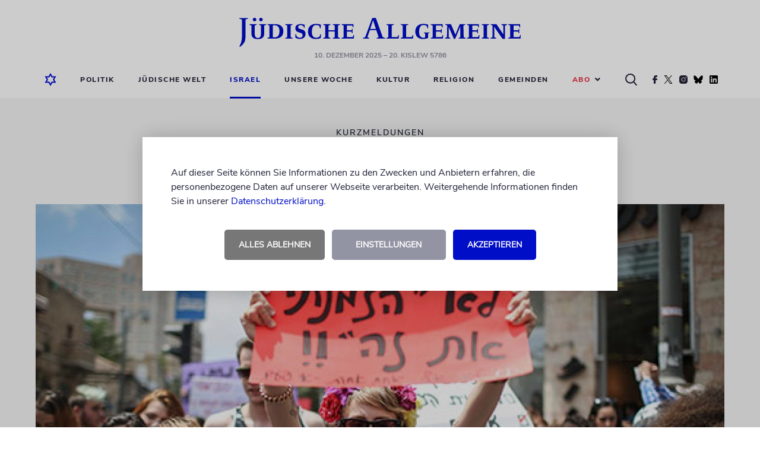

--- FILE ---
content_type: image/svg+xml
request_url: https://www.juedische-allgemeine.de/wp-content/themes/ja-theme/static/img/juedische-allgemeine-logo.svg
body_size: 3939
content:
<?xml version="1.0" encoding="UTF-8"?>
<svg width="474px" height="49px" viewBox="0 0 474 49" version="1.1" xmlns="http://www.w3.org/2000/svg" xmlns:xlink="http://www.w3.org/1999/xlink">
    <!-- Generator: sketchtool 50.2 (55047) - http://www.bohemiancoding.com/sketch -->
    <title>B70904B9-563C-4479-9DA7-9D5F5A1F85E3</title>
    <desc>Created with sketchtool.</desc>
    <defs>
        <polygon id="path-1" points="0 0 474 0 474 49 0 49"></polygon>
    </defs>
    <g id="02_header/footer" stroke="none" stroke-width="1" fill="none" fill-rule="evenodd">
        <g id="header" transform="translate(-483.000000, -37.000000)">
            <g id="juedische-allgemeine-logo">
                <g transform="translate(483.000000, 37.000000)">
                    <mask id="mask-2" fill="white">
                        <use xlink:href="#path-1"></use>
                    </mask>
                    <g id="Clip-2"></g>
                    <path d="M453.064266,33.9950676 L456.352519,32.7216766 L456.352519,13.0112664 L453.173875,11.7927078 L453.173875,10.8515058 L473.013524,10.8515058 L473.013524,16.1670614 L472.081853,16.2224262 L470.985769,12.9559015 L461.943075,12.9559015 L461.943075,21.0945309 L469.725272,21.0945309 L470.876687,18.6031137 L471.643419,18.6584786 L471.424202,26.0220003 L470.547335,26.0220003 L469.725272,23.3091239 L461.943075,23.3091239 L461.943075,32.6109469 L471.698223,32.5555821 L473.013524,29.0675981 L474,29.1229629 L473.671175,34.9916344 L453.064266,34.9916344 L453.064266,33.9950676 Z M441.501106,11.7927078 L441.501106,10.8515058 L450.927429,10.8515058 L450.927429,11.7927078 L447.584899,13.0666312 L447.529568,35.4904502 L443.419253,35.4904502 L429.334045,15.1704945 L429.553262,32.7216766 L432.841514,33.9950676 L432.841514,34.9916344 L423.195447,34.9916344 L423.195447,33.9950676 L426.484226,32.7216766 L426.484226,12.9559015 L423.414664,11.737343 L423.414664,10.8515058 L433.22567,10.8515058 L444.789358,28.0710312 L444.734554,13.0666312 L441.501106,11.7927078 Z M417.277646,32.7216766 L420.511095,33.9950676 L420.511095,34.9916344 L408.28923,34.9916344 L408.28923,33.9950676 L411.577482,32.7216766 L411.577482,13.0112664 L408.398838,11.7927078 L408.398838,10.8515058 L420.401486,10.8515058 L420.401486,11.7927078 L417.277646,13.0112664 L417.277646,32.7216766 Z M383.573059,33.9950676 L386.861312,32.7216766 L386.861312,13.0112664 L383.682668,11.7927078 L383.682668,10.8515058 L403.522318,10.8515058 L403.522318,16.1670614 L402.590646,16.2224262 L401.494562,12.9559015 L392.451868,12.9559015 L392.451868,21.0945309 L400.234065,21.0945309 L401.384954,18.6031137 L402.152212,18.6584786 L401.932996,26.0220003 L401.056128,26.0220003 L400.234065,23.3091239 L392.451868,23.3091239 L392.451868,32.6109469 L402.207017,32.5555821 L403.522318,29.0675981 L404.508793,29.1229629 L404.179968,34.9916344 L383.573059,34.9916344 L383.573059,33.9950676 Z M369.544237,34.9916344 L369.544237,33.9397028 L372.229643,32.9985007 L372.174838,14.8936704 L363.624855,35.3797206 L361.432687,35.3797206 L352.718291,15.336589 L352.664014,32.9431359 L355.513833,33.9950676 L355.513833,34.9916344 L346.470612,34.9916344 L346.470612,33.9950676 L349.758864,32.7216766 L350.197298,12.9559015 L347.073458,11.737343 L347.073458,10.8515058 L356.554586,10.8515058 L364.008485,28.2924905 L371.24264,10.8515058 L380.559882,10.8515058 L380.559882,11.737343 L377.436042,12.9559015 L377.984084,32.7216766 L381.272864,33.9950676 L381.272864,34.9916344 L369.544237,34.9916344 Z M322.466896,33.9950676 L325.755149,32.7216766 L325.755149,13.0112664 L322.576505,11.7927078 L322.576505,10.8515058 L342.416154,10.8515058 L342.416154,16.1670614 L341.484483,16.2224262 L340.388399,12.9559015 L331.345705,12.9559015 L331.345705,21.0945309 L339.127902,21.0945309 L340.27879,18.6031137 L341.046049,18.6584786 L340.826832,26.0220003 L339.949965,26.0220003 L339.127902,23.3091239 L331.345705,23.3091239 L331.345705,32.6109469 L341.100853,32.5555821 L342.416154,29.0675981 L343.40263,29.1229629 L343.073805,34.9916344 L322.466896,34.9916344 L322.466896,33.9950676 Z M317.974005,34.0504324 C316.219744,34.936802 313.150708,35.6560123 309.149474,35.6560123 C301.367277,35.6560123 296.434898,31.2268263 296.434898,23.0876646 C296.434898,14.6722111 302.134536,10.2424927 309.807125,10.2424927 C315.78131,10.2424927 318.247499,11.9034375 318.247499,11.9034375 L317.64518,17.7726413 L316.493765,17.6065469 L315.836114,14.0078332 C315.014051,13.3988201 313.479533,12.1248968 309.752847,12.1248968 C304.05321,12.1248968 302.84699,19.3228565 302.84699,23.918137 C302.84699,28.7354092 304.601252,33.6628786 310.191281,33.6628786 C311.396974,33.6628786 312.383449,33.2753248 313.095904,33.0538655 L313.095904,26.5208161 L310.903736,25.6898114 L310.903736,24.7486094 L320.166174,24.7486094 L320.166174,25.6898114 L317.974005,26.464919 L317.974005,34.0504324 Z M280.925835,32.6109469 L290.681511,32.5555821 L291.996812,29.0675981 L292.983287,29.1229629 L292.654462,34.9916344 L271.992749,34.9916344 L271.992749,33.9950676 L275.281002,32.7216766 L275.281002,13.0112664 L272.102358,11.7927078 L272.102358,10.8515058 L284.379027,10.8515058 L284.379027,11.7927078 L280.925835,13.0112664 L280.925835,32.6109469 Z M256.757707,32.6109469 L266.512856,32.5555821 L267.828157,29.0675981 L268.814632,29.1229629 L268.485807,34.9916344 L247.823567,34.9916344 L247.823567,33.9950676 L251.112347,32.7216766 L251.112347,13.0112664 L247.933176,11.7927078 L247.933176,10.8515058 L260.209845,10.8515058 L260.209845,11.7927078 L256.757707,13.0112664 L256.757707,32.6109469 Z M230.177667,18.824573 L225.299565,4.09699709 L220.421991,18.824573 L230.177667,18.824573 Z M208.145322,34.1057972 L212.146029,32.5555821 L223.874656,0.442918604 L229.95845,0.166094477 L241.522137,32.5002173 L245.63298,34.1057972 L245.63298,34.9916344 L231.164142,34.9916344 L231.164142,34.1057972 L234.726416,32.7216766 L230.725709,20.8730716 L219.873949,20.8730716 L215.708829,32.7216766 L218.887473,34.1057972 L218.887473,34.9916344 L208.145322,34.9916344 L208.145322,34.1057972 Z M172.358702,33.9950676 L175.646954,32.7216766 L175.646954,13.0112664 L172.46831,11.7927078 L172.46831,10.8515058 L192.30796,10.8515058 L192.30796,16.1670614 L191.376289,16.2224262 L190.280205,12.9559015 L181.23751,12.9559015 L181.23751,21.0945309 L189.019708,21.0945309 L190.170596,18.6031137 L190.937855,18.6584786 L190.718638,26.0220003 L189.841771,26.0220003 L189.019708,23.3091239 L181.23751,23.3091239 L181.23751,32.6109469 L190.992659,32.5555821 L192.30796,29.0675981 L193.294436,29.1229629 L192.965611,34.9916344 L172.358702,34.9916344 L172.358702,33.9950676 Z M160.796068,23.0876646 L150.327938,23.0876646 L150.327938,32.7216766 L153.561386,33.9950676 L153.561386,34.9916344 L141.558738,34.9916344 L141.558738,33.9950676 L144.792186,32.7216766 L144.792186,13.0112664 L141.613542,11.7927078 L141.613542,10.8515058 L153.506582,10.8515058 L153.506582,11.7927078 L150.327938,13.0112664 L150.327938,21.0391661 L160.796068,21.0391661 L160.796068,13.0112664 L157.616898,11.7927078 L157.616898,10.8515058 L169.455133,10.8515058 L169.455133,11.7927078 L166.276489,13.0112664 L166.276489,32.7216766 L169.564741,33.9950676 L169.564741,34.9916344 L157.507289,34.9916344 L157.507289,33.9950676 L160.796068,32.7216766 L160.796068,23.0876646 Z M136.956239,17.7726413 L135.80535,17.6065469 L135.1477,14.0078332 C134.325637,13.3988201 132.791119,12.1248968 129.063906,12.1248968 C123.364269,12.1248968 122.158576,19.3228565 122.158576,23.918137 C122.158576,28.7354092 123.912311,33.6628786 129.50234,33.6628786 C131.036857,33.6628786 133.448769,32.8877711 135.1477,31.7804746 L136.627413,27.7942071 L137.723498,27.8495719 L137.285064,34.0504324 C135.531329,34.936802 132.461767,35.6560123 128.46106,35.6560123 C120.678862,35.6560123 115.745957,31.2268263 115.745957,23.0876646 C115.745957,14.6722111 121.446121,10.2424927 129.11871,10.2424927 C135.092896,10.2424927 137.559085,11.9034375 137.559085,11.9034375 L136.956239,17.7726413 Z M109.937765,16.9975338 L109.006093,16.9975338 L108.238835,14.1739277 C107.033142,13.2880905 105.498624,12.2909913 103.525146,12.2909913 C101.442586,12.2909913 99.1408093,13.0666312 99.1408093,15.6134132 C99.1408093,18.2709248 102.209845,18.7138434 104.127992,19.2674916 C108.18403,20.430153 111.527087,21.5374495 111.527087,27.1298292 C111.527087,27.517383 111.527087,27.9603016 111.472283,28.4032202 C111.143457,32.5555821 107.745597,35.5452827 102.264649,35.5452827 C99.2504177,35.5452827 96.9486411,34.936802 94.3180392,33.3860545 L94.6468644,27.3512885 L95.5237317,27.4066533 L96.6198158,31.0607318 C97.9351168,32.7216766 100.401306,33.6628786 102.374257,33.6628786 C105.004859,33.6628786 106.594708,31.7251097 106.594708,29.1783278 C106.594708,25.8564382 102.593474,25.1920603 101.442586,24.859339 C98.4283546,24.0288666 94.4824518,22.9769349 94.4824518,17.4958172 C94.4824518,17.1636283 94.4824518,16.7760745 94.537256,16.3885207 C94.9208854,11.7927078 99.9080682,10.5746817 103.689558,10.5746817 C106.10147,10.5746817 109.006093,11.3497892 110.211786,11.9034375 L109.937765,16.9975338 Z M86.4815646,32.7216766 L89.7150128,33.9950676 L89.7150128,34.9916344 L77.4931478,34.9916344 L77.4931478,33.9950676 L80.7814002,32.7216766 L80.7814002,13.0112664 L77.6027562,11.7927078 L77.6027562,10.8515058 L89.6054044,10.8515058 L89.6054044,11.7927078 L86.4815646,13.0112664 L86.4815646,32.7216766 Z M59.3540094,32.9985007 C64.1767796,32.9985007 67.6842488,30.2856243 67.6842488,22.312557 C67.6842488,17.1636283 65.8209058,12.5124506 59.1347926,12.5124506 C58.3675337,12.5124506 57.5454706,12.6231802 56.6132721,12.7339099 L56.6132721,32.7216766 C57.5454706,32.8877711 58.4771421,32.9985007 59.3540094,32.9985007 Z M47.5705781,33.9950676 L50.8588305,32.7216766 L50.8588305,13.0112664 L47.6801865,11.7927078 L47.6801865,10.8515058 C51.8453062,10.7407762 55.9556217,10.6854113 60.1212683,10.6854113 C67.739053,10.6854113 74.2612805,13.8417387 74.2612805,22.5893812 C74.2612805,33.1645952 65.601689,35.0475316 60.0664641,35.0475316 C55.9008175,35.0475316 47.5705781,34.9916344 47.5705781,34.9916344 L47.5705781,33.9950676 Z M39.4600825,2.98970058 C39.4600825,4.59528052 38.0899774,5.97940116 36.5001284,5.97940116 C34.801198,5.97940116 33.4858971,4.59528052 33.4858971,2.98970058 C33.4858971,1.38412064 34.801198,0 36.5001284,0 C38.0899774,0 39.4600825,1.38412064 39.4600825,2.98970058 Z M28.7179311,2.98970058 C28.7179311,4.59528052 27.4026301,5.97940116 25.7036998,5.97940116 C24.1143778,5.97940116 22.7437456,4.59528052 22.7437456,2.98970058 C22.7437456,1.38412064 24.1143778,0 25.7036998,0 C27.4026301,0 28.7179311,1.38412064 28.7179311,2.98970058 Z M20.441969,25.9671679 L20.441969,13.0112664 L17.263325,11.7927078 L17.263325,10.8515058 L29.211169,10.8515058 L29.211169,11.7927078 L26.032525,13.0112664 L26.032525,25.6898114 C26.032525,32.0572987 27.7862596,33.9950676 31.2937288,33.9950676 C34.7463938,33.9950676 36.5549326,32.0572987 36.5549326,25.6898114 L36.5549326,13.0112664 L33.3762886,11.7927078 L33.3762886,10.8515058 L45.2145242,10.8515058 L45.2145242,11.7927078 L42.0358802,13.0112664 L42.0358802,25.9671679 C42.0358802,33.552149 37.9803689,35.8226392 31.2937288,35.8226392 C24.443203,35.8226392 20.441969,33.552149 20.441969,25.9671679 Z M4.38433651,32.6663118 L4.38433651,2.93433575 L0,1.43948546 L0,0.442918604 L14.6880543,0.442918604 L14.6880543,1.43948546 L10.4133262,2.93433575 L10.4133262,32.6663118 C10.4133262,37.5943136 9.15230246,39.9196363 8.65906461,40.8054735 C6.08326691,45.5668485 3.23344818,47.3385229 1.20569254,49 L0.109608413,48.3350897 C0.60284627,47.6707118 2.41138508,43.5183499 2.90462294,41.9681348 C3.23344818,40.9710356 4.38433651,37.7050432 4.38433651,32.6663118 Z" id="Fill-1" fill="#000EC7" mask="url(#mask-2)"></path>
                </g>
            </g>
        </g>
    </g>
</svg>

--- FILE ---
content_type: image/svg+xml
request_url: https://www.juedische-allgemeine.de/wp-content/themes/ja-theme/static/img/home-icon-blue-lined.svg
body_size: 370
content:
<?xml version="1.0" encoding="UTF-8"?>
<svg width="20px" height="22px" viewBox="0 0 20 22" version="1.1" xmlns="http://www.w3.org/2000/svg" xmlns:xlink="http://www.w3.org/1999/xlink">
    <!-- Generator: sketchtool 50.2 (55047) - http://www.bohemiancoding.com/sketch -->
    <title>EF68A43C-025A-4829-B766-B18B79CB0AD8</title>
    <desc>Created with sketchtool.</desc>
    <defs></defs>
    <g id="symbols" stroke="none" stroke-width="1" fill="none" fill-rule="evenodd">
        <g id="home-icon-blue-lined" stroke="#000ED6" stroke-width="2">
            <g id="Combined-Shape">
                <path d="M10,2 L7.40192379,6.5 L2.20577137,6.5 L4.80384758,11 L2.20577137,15.5 L7.40192379,15.5 L10,20 L12.5980762,15.5 L17.7942286,15.5 L15.1961524,11 L17.7942286,6.5 L12.5980762,6.5 L10,2 Z"></path>
            </g>
        </g>
    </g>
</svg>